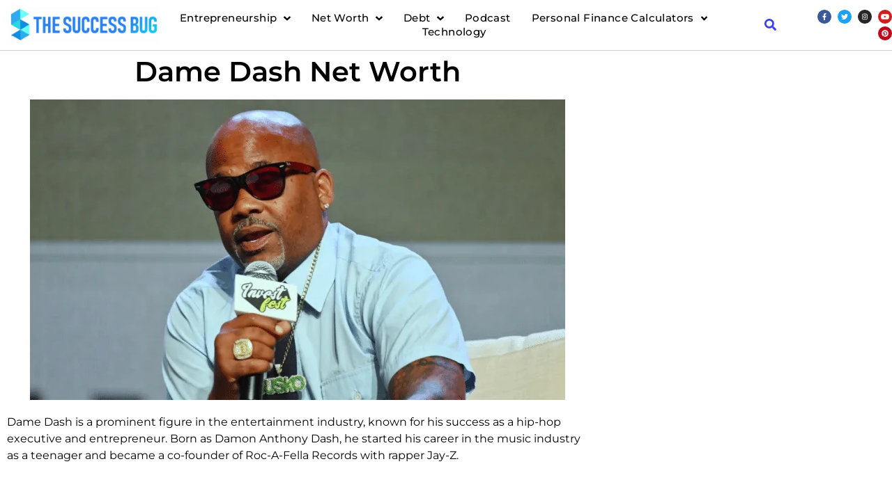

--- FILE ---
content_type: text/css
request_url: https://thesuccessbug.com/wp-content/uploads/elementor/css/post-18287.css?ver=1738142709
body_size: 29821
content:
.elementor-18287 .elementor-element.elementor-element-25df2530:not(.elementor-motion-effects-element-type-background), .elementor-18287 .elementor-element.elementor-element-25df2530 > .elementor-motion-effects-container > .elementor-motion-effects-layer{background-color:#FFFFFF;}.elementor-18287 .elementor-element.elementor-element-25df2530 > .elementor-container{max-width:1300px;}.elementor-18287 .elementor-element.elementor-element-25df2530{border-style:solid;border-width:0px 0px 1px 0px;border-color:#7A7A7A59;transition:background 0.3s, border 0.3s, border-radius 0.3s, box-shadow 0.3s;padding:0% 0% 0% 0%;}.elementor-18287 .elementor-element.elementor-element-25df2530 > .elementor-background-overlay{transition:background 0.3s, border-radius 0.3s, opacity 0.3s;}.elementor-bc-flex-widget .elementor-18287 .elementor-element.elementor-element-75a7d1bf.elementor-column .elementor-widget-wrap{align-items:center;}.elementor-18287 .elementor-element.elementor-element-75a7d1bf.elementor-column.elementor-element[data-element_type="column"] > .elementor-widget-wrap.elementor-element-populated{align-content:center;align-items:center;}.elementor-18287 .elementor-element.elementor-element-75a7d1bf > .elementor-widget-wrap > .elementor-widget:not(.elementor-widget__width-auto):not(.elementor-widget__width-initial):not(:last-child):not(.elementor-absolute){margin-bottom:0px;}.elementor-18287 .elementor-element.elementor-element-75a7d1bf > .elementor-element-populated{padding:0px 0px 0px 0px;}.elementor-18287 .elementor-element.elementor-element-1c02a683{margin-top:0px;margin-bottom:0px;padding:10px 10px 10px 10px;}.elementor-widget-image .widget-image-caption{color:var( --e-global-color-text );font-family:var( --e-global-typography-text-font-family ), Sans-serif;font-weight:var( --e-global-typography-text-font-weight );}.elementor-bc-flex-widget .elementor-18287 .elementor-element.elementor-element-324b2358.elementor-column .elementor-widget-wrap{align-items:center;}.elementor-18287 .elementor-element.elementor-element-324b2358.elementor-column.elementor-element[data-element_type="column"] > .elementor-widget-wrap.elementor-element-populated{align-content:center;align-items:center;}.elementor-widget-nav-menu .elementor-nav-menu .elementor-item{font-family:var( --e-global-typography-primary-font-family ), Sans-serif;font-weight:var( --e-global-typography-primary-font-weight );}.elementor-widget-nav-menu .elementor-nav-menu--main .elementor-item{color:var( --e-global-color-text );fill:var( --e-global-color-text );}.elementor-widget-nav-menu .elementor-nav-menu--main .elementor-item:hover,
					.elementor-widget-nav-menu .elementor-nav-menu--main .elementor-item.elementor-item-active,
					.elementor-widget-nav-menu .elementor-nav-menu--main .elementor-item.highlighted,
					.elementor-widget-nav-menu .elementor-nav-menu--main .elementor-item:focus{color:var( --e-global-color-accent );fill:var( --e-global-color-accent );}.elementor-widget-nav-menu .elementor-nav-menu--main:not(.e--pointer-framed) .elementor-item:before,
					.elementor-widget-nav-menu .elementor-nav-menu--main:not(.e--pointer-framed) .elementor-item:after{background-color:var( --e-global-color-accent );}.elementor-widget-nav-menu .e--pointer-framed .elementor-item:before,
					.elementor-widget-nav-menu .e--pointer-framed .elementor-item:after{border-color:var( --e-global-color-accent );}.elementor-widget-nav-menu{--e-nav-menu-divider-color:var( --e-global-color-text );}.elementor-widget-nav-menu .elementor-nav-menu--dropdown .elementor-item, .elementor-widget-nav-menu .elementor-nav-menu--dropdown  .elementor-sub-item{font-family:var( --e-global-typography-accent-font-family ), Sans-serif;font-weight:var( --e-global-typography-accent-font-weight );}.elementor-18287 .elementor-element.elementor-element-31504947 .elementor-menu-toggle{margin-left:auto;background-color:var( --e-global-color-accent );}.elementor-18287 .elementor-element.elementor-element-31504947 .elementor-nav-menu .elementor-item{font-family:"Montserrat", Sans-serif;font-size:15px;font-weight:500;letter-spacing:0.4px;}.elementor-18287 .elementor-element.elementor-element-31504947 .elementor-nav-menu--main .elementor-item{color:#000000;fill:#000000;padding-left:0px;padding-right:0px;padding-top:0px;padding-bottom:0px;}.elementor-18287 .elementor-element.elementor-element-31504947 .elementor-nav-menu--main .elementor-item:hover,
					.elementor-18287 .elementor-element.elementor-element-31504947 .elementor-nav-menu--main .elementor-item.elementor-item-active,
					.elementor-18287 .elementor-element.elementor-element-31504947 .elementor-nav-menu--main .elementor-item.highlighted,
					.elementor-18287 .elementor-element.elementor-element-31504947 .elementor-nav-menu--main .elementor-item:focus{color:#7A7A7A;fill:#7A7A7A;}.elementor-18287 .elementor-element.elementor-element-31504947 .elementor-nav-menu--main:not(.e--pointer-framed) .elementor-item:before,
					.elementor-18287 .elementor-element.elementor-element-31504947 .elementor-nav-menu--main:not(.e--pointer-framed) .elementor-item:after{background-color:#383FFF;}.elementor-18287 .elementor-element.elementor-element-31504947 .e--pointer-framed .elementor-item:before,
					.elementor-18287 .elementor-element.elementor-element-31504947 .e--pointer-framed .elementor-item:after{border-color:#383FFF;}.elementor-18287 .elementor-element.elementor-element-31504947 .elementor-nav-menu--main .elementor-item.elementor-item-active{color:#7A7A7A;}.elementor-18287 .elementor-element.elementor-element-31504947 .elementor-nav-menu--main:not(.e--pointer-framed) .elementor-item.elementor-item-active:before,
					.elementor-18287 .elementor-element.elementor-element-31504947 .elementor-nav-menu--main:not(.e--pointer-framed) .elementor-item.elementor-item-active:after{background-color:#000000;}.elementor-18287 .elementor-element.elementor-element-31504947 .e--pointer-framed .elementor-item.elementor-item-active:before,
					.elementor-18287 .elementor-element.elementor-element-31504947 .e--pointer-framed .elementor-item.elementor-item-active:after{border-color:#000000;}.elementor-18287 .elementor-element.elementor-element-31504947 .e--pointer-framed .elementor-item:before{border-width:2px;}.elementor-18287 .elementor-element.elementor-element-31504947 .e--pointer-framed.e--animation-draw .elementor-item:before{border-width:0 0 2px 2px;}.elementor-18287 .elementor-element.elementor-element-31504947 .e--pointer-framed.e--animation-draw .elementor-item:after{border-width:2px 2px 0 0;}.elementor-18287 .elementor-element.elementor-element-31504947 .e--pointer-framed.e--animation-corners .elementor-item:before{border-width:2px 0 0 2px;}.elementor-18287 .elementor-element.elementor-element-31504947 .e--pointer-framed.e--animation-corners .elementor-item:after{border-width:0 2px 2px 0;}.elementor-18287 .elementor-element.elementor-element-31504947 .e--pointer-underline .elementor-item:after,
					 .elementor-18287 .elementor-element.elementor-element-31504947 .e--pointer-overline .elementor-item:before,
					 .elementor-18287 .elementor-element.elementor-element-31504947 .e--pointer-double-line .elementor-item:before,
					 .elementor-18287 .elementor-element.elementor-element-31504947 .e--pointer-double-line .elementor-item:after{height:2px;}.elementor-18287 .elementor-element.elementor-element-31504947{--e-nav-menu-horizontal-menu-item-margin:calc( 30px / 2 );}.elementor-18287 .elementor-element.elementor-element-31504947 .elementor-nav-menu--main:not(.elementor-nav-menu--layout-horizontal) .elementor-nav-menu > li:not(:last-child){margin-bottom:30px;}.elementor-18287 .elementor-element.elementor-element-31504947 .elementor-nav-menu--dropdown a, .elementor-18287 .elementor-element.elementor-element-31504947 .elementor-menu-toggle{color:#7A7A7A;}.elementor-18287 .elementor-element.elementor-element-31504947 .elementor-nav-menu--dropdown{background-color:#FFFFFF;border-style:solid;border-color:#383FFF;}.elementor-18287 .elementor-element.elementor-element-31504947 .elementor-nav-menu--dropdown a:hover,
					.elementor-18287 .elementor-element.elementor-element-31504947 .elementor-nav-menu--dropdown a.elementor-item-active,
					.elementor-18287 .elementor-element.elementor-element-31504947 .elementor-nav-menu--dropdown a.highlighted,
					.elementor-18287 .elementor-element.elementor-element-31504947 .elementor-menu-toggle:hover{color:#383FFF;}.elementor-18287 .elementor-element.elementor-element-31504947 .elementor-nav-menu--dropdown a:hover,
					.elementor-18287 .elementor-element.elementor-element-31504947 .elementor-nav-menu--dropdown a.elementor-item-active,
					.elementor-18287 .elementor-element.elementor-element-31504947 .elementor-nav-menu--dropdown a.highlighted{background-color:#FFFFFF;}.elementor-18287 .elementor-element.elementor-element-31504947 .elementor-nav-menu--dropdown a.elementor-item-active{color:#383FFF;background-color:#FFFFFF;}.elementor-18287 .elementor-element.elementor-element-31504947 .elementor-nav-menu--dropdown a{padding-left:10px;padding-right:10px;padding-top:15px;padding-bottom:15px;}.elementor-18287 .elementor-element.elementor-element-31504947 .elementor-nav-menu--dropdown li:not(:last-child){border-style:solid;border-color:#383FFF;border-bottom-width:1px;}.elementor-18287 .elementor-element.elementor-element-31504947 .elementor-nav-menu--main > .elementor-nav-menu > li > .elementor-nav-menu--dropdown, .elementor-18287 .elementor-element.elementor-element-31504947 .elementor-nav-menu__container.elementor-nav-menu--dropdown{margin-top:37px !important;}.elementor-18287 .elementor-element.elementor-element-31504947 div.elementor-menu-toggle{color:var( --e-global-color-d47983d );}.elementor-18287 .elementor-element.elementor-element-31504947 div.elementor-menu-toggle svg{fill:var( --e-global-color-d47983d );}.elementor-18287 .elementor-element.elementor-element-31504947 div.elementor-menu-toggle:hover{color:var( --e-global-color-d47983d );}.elementor-18287 .elementor-element.elementor-element-31504947 div.elementor-menu-toggle:hover svg{fill:var( --e-global-color-d47983d );}.elementor-18287 .elementor-element.elementor-element-31504947 .elementor-menu-toggle:hover{background-color:var( --e-global-color-accent );}.elementor-bc-flex-widget .elementor-18287 .elementor-element.elementor-element-25880fab.elementor-column .elementor-widget-wrap{align-items:center;}.elementor-18287 .elementor-element.elementor-element-25880fab.elementor-column.elementor-element[data-element_type="column"] > .elementor-widget-wrap.elementor-element-populated{align-content:center;align-items:center;}.elementor-18287 .elementor-element.elementor-element-25880fab > .elementor-element-populated{padding:0px 0px 0px 0px;}.elementor-widget-search-form input[type="search"].elementor-search-form__input{font-family:var( --e-global-typography-text-font-family ), Sans-serif;font-weight:var( --e-global-typography-text-font-weight );}.elementor-widget-search-form .elementor-search-form__input,
					.elementor-widget-search-form .elementor-search-form__icon,
					.elementor-widget-search-form .elementor-lightbox .dialog-lightbox-close-button,
					.elementor-widget-search-form .elementor-lightbox .dialog-lightbox-close-button:hover,
					.elementor-widget-search-form.elementor-search-form--skin-full_screen input[type="search"].elementor-search-form__input{color:var( --e-global-color-text );fill:var( --e-global-color-text );}.elementor-widget-search-form .elementor-search-form__submit{font-family:var( --e-global-typography-text-font-family ), Sans-serif;font-weight:var( --e-global-typography-text-font-weight );background-color:var( --e-global-color-secondary );}.elementor-18287 .elementor-element.elementor-element-bb8fffb .elementor-search-form{text-align:center;}.elementor-18287 .elementor-element.elementor-element-bb8fffb .elementor-search-form__toggle{--e-search-form-toggle-size:17px;--e-search-form-toggle-color:var( --e-global-color-16e1321 );}.elementor-18287 .elementor-element.elementor-element-bb8fffb .elementor-search-form__input,
					.elementor-18287 .elementor-element.elementor-element-bb8fffb .elementor-search-form__icon,
					.elementor-18287 .elementor-element.elementor-element-bb8fffb .elementor-lightbox .dialog-lightbox-close-button,
					.elementor-18287 .elementor-element.elementor-element-bb8fffb .elementor-lightbox .dialog-lightbox-close-button:hover,
					.elementor-18287 .elementor-element.elementor-element-bb8fffb.elementor-search-form--skin-full_screen input[type="search"].elementor-search-form__input{color:var( --e-global-color-primary );fill:var( --e-global-color-primary );}.elementor-18287 .elementor-element.elementor-element-bb8fffb:not(.elementor-search-form--skin-full_screen) .elementor-search-form--focus .elementor-search-form__input,
					.elementor-18287 .elementor-element.elementor-element-bb8fffb .elementor-search-form--focus .elementor-search-form__icon,
					.elementor-18287 .elementor-element.elementor-element-bb8fffb .elementor-lightbox .dialog-lightbox-close-button:hover,
					.elementor-18287 .elementor-element.elementor-element-bb8fffb.elementor-search-form--skin-full_screen input[type="search"].elementor-search-form__input:focus{color:var( --e-global-color-primary );fill:var( --e-global-color-primary );}.elementor-18287 .elementor-element.elementor-element-bb8fffb:not(.elementor-search-form--skin-full_screen) .elementor-search-form__container{border-radius:3px;}.elementor-18287 .elementor-element.elementor-element-bb8fffb.elementor-search-form--skin-full_screen input[type="search"].elementor-search-form__input{border-radius:3px;}.elementor-bc-flex-widget .elementor-18287 .elementor-element.elementor-element-faf0267.elementor-column .elementor-widget-wrap{align-items:center;}.elementor-18287 .elementor-element.elementor-element-faf0267.elementor-column.elementor-element[data-element_type="column"] > .elementor-widget-wrap.elementor-element-populated{align-content:center;align-items:center;}.elementor-18287 .elementor-element.elementor-element-faf0267 > .elementor-element-populated{padding:0px 0px 0px 0px;}.elementor-18287 .elementor-element.elementor-element-94656d7{--grid-template-columns:repeat(0, auto);width:100%;max-width:100%;align-self:center;--icon-size:10px;--grid-column-gap:5px;--grid-row-gap:0px;}.elementor-18287 .elementor-element.elementor-element-94656d7 .elementor-widget-container{text-align:right;}.elementor-18287 .elementor-element.elementor-element-baaf377:not(.elementor-motion-effects-element-type-background), .elementor-18287 .elementor-element.elementor-element-baaf377 > .elementor-motion-effects-container > .elementor-motion-effects-layer{background-color:#FFFFFF;}.elementor-18287 .elementor-element.elementor-element-baaf377 > .elementor-container{max-width:1200px;}.elementor-18287 .elementor-element.elementor-element-baaf377{border-style:solid;border-width:0px 0px 1px 0px;border-color:#7A7A7A59;transition:background 0.3s, border 0.3s, border-radius 0.3s, box-shadow 0.3s;padding:0% 0% 0% 0%;}.elementor-18287 .elementor-element.elementor-element-baaf377 > .elementor-background-overlay{transition:background 0.3s, border-radius 0.3s, opacity 0.3s;}.elementor-bc-flex-widget .elementor-18287 .elementor-element.elementor-element-39d8e85.elementor-column .elementor-widget-wrap{align-items:center;}.elementor-18287 .elementor-element.elementor-element-39d8e85.elementor-column.elementor-element[data-element_type="column"] > .elementor-widget-wrap.elementor-element-populated{align-content:center;align-items:center;}.elementor-18287 .elementor-element.elementor-element-39d8e85 > .elementor-widget-wrap > .elementor-widget:not(.elementor-widget__width-auto):not(.elementor-widget__width-initial):not(:last-child):not(.elementor-absolute){margin-bottom:0px;}.elementor-18287 .elementor-element.elementor-element-39d8e85 > .elementor-element-populated{padding:0px 0px 0px 0px;}.elementor-18287 .elementor-element.elementor-element-6cb405d{margin-top:0px;margin-bottom:0px;padding:10px 10px 10px 10px;}.elementor-bc-flex-widget .elementor-18287 .elementor-element.elementor-element-50cf32a.elementor-column .elementor-widget-wrap{align-items:center;}.elementor-18287 .elementor-element.elementor-element-50cf32a.elementor-column.elementor-element[data-element_type="column"] > .elementor-widget-wrap.elementor-element-populated{align-content:center;align-items:center;}.elementor-18287 .elementor-element.elementor-element-2f6f2e3 .elementor-search-form{text-align:center;}.elementor-18287 .elementor-element.elementor-element-2f6f2e3 .elementor-search-form__toggle{--e-search-form-toggle-size:17px;--e-search-form-toggle-color:var( --e-global-color-accent );--e-search-form-toggle-background-color:#19ACFC26;}.elementor-18287 .elementor-element.elementor-element-2f6f2e3 .elementor-search-form__input,
					.elementor-18287 .elementor-element.elementor-element-2f6f2e3 .elementor-search-form__icon,
					.elementor-18287 .elementor-element.elementor-element-2f6f2e3 .elementor-lightbox .dialog-lightbox-close-button,
					.elementor-18287 .elementor-element.elementor-element-2f6f2e3 .elementor-lightbox .dialog-lightbox-close-button:hover,
					.elementor-18287 .elementor-element.elementor-element-2f6f2e3.elementor-search-form--skin-full_screen input[type="search"].elementor-search-form__input{color:var( --e-global-color-d47983d );fill:var( --e-global-color-d47983d );}.elementor-18287 .elementor-element.elementor-element-2f6f2e3:not(.elementor-search-form--skin-full_screen) .elementor-search-form--focus .elementor-search-form__input,
					.elementor-18287 .elementor-element.elementor-element-2f6f2e3 .elementor-search-form--focus .elementor-search-form__icon,
					.elementor-18287 .elementor-element.elementor-element-2f6f2e3 .elementor-lightbox .dialog-lightbox-close-button:hover,
					.elementor-18287 .elementor-element.elementor-element-2f6f2e3.elementor-search-form--skin-full_screen input[type="search"].elementor-search-form__input:focus{color:var( --e-global-color-primary );fill:var( --e-global-color-primary );}.elementor-18287 .elementor-element.elementor-element-2f6f2e3:not(.elementor-search-form--skin-full_screen) .elementor-search-form__container{border-radius:3px;}.elementor-18287 .elementor-element.elementor-element-2f6f2e3.elementor-search-form--skin-full_screen input[type="search"].elementor-search-form__input{border-radius:3px;}.elementor-bc-flex-widget .elementor-18287 .elementor-element.elementor-element-d87b17a.elementor-column .elementor-widget-wrap{align-items:center;}.elementor-18287 .elementor-element.elementor-element-d87b17a.elementor-column.elementor-element[data-element_type="column"] > .elementor-widget-wrap.elementor-element-populated{align-content:center;align-items:center;}.elementor-18287 .elementor-element.elementor-element-954789b .elementor-menu-toggle{margin:0 auto;background-color:var( --e-global-color-accent );}.elementor-18287 .elementor-element.elementor-element-954789b .elementor-nav-menu .elementor-item{font-family:"Montserrat", Sans-serif;font-size:15px;font-weight:500;letter-spacing:0.4px;}.elementor-18287 .elementor-element.elementor-element-954789b .elementor-nav-menu--main .elementor-item{color:#000000;fill:#000000;padding-left:0px;padding-right:0px;padding-top:0px;padding-bottom:0px;}.elementor-18287 .elementor-element.elementor-element-954789b .elementor-nav-menu--main .elementor-item:hover,
					.elementor-18287 .elementor-element.elementor-element-954789b .elementor-nav-menu--main .elementor-item.elementor-item-active,
					.elementor-18287 .elementor-element.elementor-element-954789b .elementor-nav-menu--main .elementor-item.highlighted,
					.elementor-18287 .elementor-element.elementor-element-954789b .elementor-nav-menu--main .elementor-item:focus{color:#7A7A7A;fill:#7A7A7A;}.elementor-18287 .elementor-element.elementor-element-954789b .elementor-nav-menu--main:not(.e--pointer-framed) .elementor-item:before,
					.elementor-18287 .elementor-element.elementor-element-954789b .elementor-nav-menu--main:not(.e--pointer-framed) .elementor-item:after{background-color:#383FFF;}.elementor-18287 .elementor-element.elementor-element-954789b .e--pointer-framed .elementor-item:before,
					.elementor-18287 .elementor-element.elementor-element-954789b .e--pointer-framed .elementor-item:after{border-color:#383FFF;}.elementor-18287 .elementor-element.elementor-element-954789b .elementor-nav-menu--main .elementor-item.elementor-item-active{color:#7A7A7A;}.elementor-18287 .elementor-element.elementor-element-954789b .elementor-nav-menu--main:not(.e--pointer-framed) .elementor-item.elementor-item-active:before,
					.elementor-18287 .elementor-element.elementor-element-954789b .elementor-nav-menu--main:not(.e--pointer-framed) .elementor-item.elementor-item-active:after{background-color:#000000;}.elementor-18287 .elementor-element.elementor-element-954789b .e--pointer-framed .elementor-item.elementor-item-active:before,
					.elementor-18287 .elementor-element.elementor-element-954789b .e--pointer-framed .elementor-item.elementor-item-active:after{border-color:#000000;}.elementor-18287 .elementor-element.elementor-element-954789b .e--pointer-framed .elementor-item:before{border-width:2px;}.elementor-18287 .elementor-element.elementor-element-954789b .e--pointer-framed.e--animation-draw .elementor-item:before{border-width:0 0 2px 2px;}.elementor-18287 .elementor-element.elementor-element-954789b .e--pointer-framed.e--animation-draw .elementor-item:after{border-width:2px 2px 0 0;}.elementor-18287 .elementor-element.elementor-element-954789b .e--pointer-framed.e--animation-corners .elementor-item:before{border-width:2px 0 0 2px;}.elementor-18287 .elementor-element.elementor-element-954789b .e--pointer-framed.e--animation-corners .elementor-item:after{border-width:0 2px 2px 0;}.elementor-18287 .elementor-element.elementor-element-954789b .e--pointer-underline .elementor-item:after,
					 .elementor-18287 .elementor-element.elementor-element-954789b .e--pointer-overline .elementor-item:before,
					 .elementor-18287 .elementor-element.elementor-element-954789b .e--pointer-double-line .elementor-item:before,
					 .elementor-18287 .elementor-element.elementor-element-954789b .e--pointer-double-line .elementor-item:after{height:2px;}.elementor-18287 .elementor-element.elementor-element-954789b{--e-nav-menu-horizontal-menu-item-margin:calc( 30px / 2 );}.elementor-18287 .elementor-element.elementor-element-954789b .elementor-nav-menu--main:not(.elementor-nav-menu--layout-horizontal) .elementor-nav-menu > li:not(:last-child){margin-bottom:30px;}.elementor-18287 .elementor-element.elementor-element-954789b .elementor-nav-menu--dropdown a, .elementor-18287 .elementor-element.elementor-element-954789b .elementor-menu-toggle{color:#7A7A7A;}.elementor-18287 .elementor-element.elementor-element-954789b .elementor-nav-menu--dropdown{background-color:#FFFFFF;border-style:solid;border-color:#383FFF;}.elementor-18287 .elementor-element.elementor-element-954789b .elementor-nav-menu--dropdown a:hover,
					.elementor-18287 .elementor-element.elementor-element-954789b .elementor-nav-menu--dropdown a.elementor-item-active,
					.elementor-18287 .elementor-element.elementor-element-954789b .elementor-nav-menu--dropdown a.highlighted,
					.elementor-18287 .elementor-element.elementor-element-954789b .elementor-menu-toggle:hover{color:#383FFF;}.elementor-18287 .elementor-element.elementor-element-954789b .elementor-nav-menu--dropdown a:hover,
					.elementor-18287 .elementor-element.elementor-element-954789b .elementor-nav-menu--dropdown a.elementor-item-active,
					.elementor-18287 .elementor-element.elementor-element-954789b .elementor-nav-menu--dropdown a.highlighted{background-color:#FFFFFF;}.elementor-18287 .elementor-element.elementor-element-954789b .elementor-nav-menu--dropdown a.elementor-item-active{color:#383FFF;background-color:#FFFFFF;}.elementor-18287 .elementor-element.elementor-element-954789b .elementor-nav-menu--dropdown a{padding-left:10px;padding-right:10px;padding-top:15px;padding-bottom:15px;}.elementor-18287 .elementor-element.elementor-element-954789b .elementor-nav-menu--dropdown li:not(:last-child){border-style:solid;border-color:#383FFF;border-bottom-width:1px;}.elementor-18287 .elementor-element.elementor-element-954789b .elementor-nav-menu--main > .elementor-nav-menu > li > .elementor-nav-menu--dropdown, .elementor-18287 .elementor-element.elementor-element-954789b .elementor-nav-menu__container.elementor-nav-menu--dropdown{margin-top:37px !important;}.elementor-18287 .elementor-element.elementor-element-954789b div.elementor-menu-toggle{color:var( --e-global-color-d47983d );}.elementor-18287 .elementor-element.elementor-element-954789b div.elementor-menu-toggle svg{fill:var( --e-global-color-d47983d );}.elementor-18287 .elementor-element.elementor-element-954789b div.elementor-menu-toggle:hover{color:var( --e-global-color-d47983d );}.elementor-18287 .elementor-element.elementor-element-954789b div.elementor-menu-toggle:hover svg{fill:var( --e-global-color-d47983d );}.elementor-18287 .elementor-element.elementor-element-954789b .elementor-menu-toggle:hover{background-color:var( --e-global-color-accent );}.elementor-bc-flex-widget .elementor-18287 .elementor-element.elementor-element-041827b.elementor-column .elementor-widget-wrap{align-items:center;}.elementor-18287 .elementor-element.elementor-element-041827b.elementor-column.elementor-element[data-element_type="column"] > .elementor-widget-wrap.elementor-element-populated{align-content:center;align-items:center;}.elementor-18287 .elementor-element.elementor-element-041827b > .elementor-element-populated{padding:0px 0px 0px 0px;}.elementor-18287 .elementor-element.elementor-element-1fb8ed2{--grid-template-columns:repeat(0, auto);--icon-size:12px;--grid-column-gap:5px;--grid-row-gap:0px;}.elementor-18287 .elementor-element.elementor-element-1fb8ed2 .elementor-widget-container{text-align:right;}@media(max-width:1024px){.elementor-18287 .elementor-element.elementor-element-31504947 .elementor-nav-menu--dropdown{border-width:0px 0px 1px 0px;}.elementor-18287 .elementor-element.elementor-element-31504947 .elementor-nav-menu--dropdown a{padding-top:20px;padding-bottom:20px;}.elementor-18287 .elementor-element.elementor-element-31504947 .elementor-nav-menu--main > .elementor-nav-menu > li > .elementor-nav-menu--dropdown, .elementor-18287 .elementor-element.elementor-element-31504947 .elementor-nav-menu__container.elementor-nav-menu--dropdown{margin-top:37px !important;}.elementor-18287 .elementor-element.elementor-element-954789b .elementor-nav-menu--dropdown{border-width:0px 0px 1px 0px;}.elementor-18287 .elementor-element.elementor-element-954789b .elementor-nav-menu--dropdown a{padding-top:20px;padding-bottom:20px;}.elementor-18287 .elementor-element.elementor-element-954789b .elementor-nav-menu--main > .elementor-nav-menu > li > .elementor-nav-menu--dropdown, .elementor-18287 .elementor-element.elementor-element-954789b .elementor-nav-menu__container.elementor-nav-menu--dropdown{margin-top:37px !important;}}@media(min-width:768px){.elementor-18287 .elementor-element.elementor-element-75a7d1bf{width:20%;}.elementor-18287 .elementor-element.elementor-element-324b2358{width:60.692%;}.elementor-18287 .elementor-element.elementor-element-25880fab{width:9.308%;}.elementor-18287 .elementor-element.elementor-element-faf0267{width:10%;}}@media(max-width:1024px) and (min-width:768px){.elementor-18287 .elementor-element.elementor-element-75a7d1bf{width:50%;}.elementor-18287 .elementor-element.elementor-element-324b2358{width:50%;}.elementor-18287 .elementor-element.elementor-element-25880fab{width:26%;}.elementor-18287 .elementor-element.elementor-element-faf0267{width:26%;}.elementor-18287 .elementor-element.elementor-element-39d8e85{width:50%;}.elementor-18287 .elementor-element.elementor-element-50cf32a{width:50%;}.elementor-18287 .elementor-element.elementor-element-d87b17a{width:50%;}.elementor-18287 .elementor-element.elementor-element-041827b{width:26%;}}@media(max-width:767px){.elementor-18287 .elementor-element.elementor-element-75a7d1bf{width:60%;}.elementor-18287 .elementor-element.elementor-element-324b2358{width:40%;}.elementor-18287 .elementor-element.elementor-element-324b2358 > .elementor-element-populated{padding:0px 0px 0px 0px;}.elementor-18287 .elementor-element.elementor-element-31504947 .elementor-nav-menu--main > .elementor-nav-menu > li > .elementor-nav-menu--dropdown, .elementor-18287 .elementor-element.elementor-element-31504947 .elementor-nav-menu__container.elementor-nav-menu--dropdown{margin-top:16px !important;}.elementor-18287 .elementor-element.elementor-element-25880fab{width:36%;}.elementor-18287 .elementor-element.elementor-element-faf0267{width:36%;}.elementor-18287 .elementor-element.elementor-element-39d8e85{width:30%;}.elementor-18287 .elementor-element.elementor-element-bb5b0cd{text-align:center;}.elementor-18287 .elementor-element.elementor-element-50cf32a{width:40%;}.elementor-18287 .elementor-element.elementor-element-50cf32a > .elementor-element-populated{padding:0px 0px 0px 0px;}.elementor-18287 .elementor-element.elementor-element-d87b17a{width:30%;}.elementor-18287 .elementor-element.elementor-element-d87b17a > .elementor-element-populated{padding:0px 0px 0px 0px;}.elementor-18287 .elementor-element.elementor-element-954789b .elementor-nav-menu--main > .elementor-nav-menu > li > .elementor-nav-menu--dropdown, .elementor-18287 .elementor-element.elementor-element-954789b .elementor-nav-menu__container.elementor-nav-menu--dropdown{margin-top:16px !important;}.elementor-18287 .elementor-element.elementor-element-041827b{width:36%;}}

--- FILE ---
content_type: text/css
request_url: https://thesuccessbug.com/wp-content/uploads/elementor/css/post-18523.css?ver=1738142709
body_size: 12494
content:
.elementor-18523 .elementor-element.elementor-element-961dd2a:not(.elementor-motion-effects-element-type-background), .elementor-18523 .elementor-element.elementor-element-961dd2a > .elementor-motion-effects-container > .elementor-motion-effects-layer{background-image:url("https://thesuccessbug.com/wp-content/uploads/2022/12/Blur-Gradient-1.png");}.elementor-18523 .elementor-element.elementor-element-961dd2a > .elementor-container{max-width:1200px;}.elementor-18523 .elementor-element.elementor-element-961dd2a{transition:background 0.3s, border 0.3s, border-radius 0.3s, box-shadow 0.3s;padding:30px 0px 0px 0px;}.elementor-18523 .elementor-element.elementor-element-961dd2a > .elementor-background-overlay{transition:background 0.3s, border-radius 0.3s, opacity 0.3s;}.elementor-18523 .elementor-element.elementor-element-492720f > .elementor-element-populated{padding:10px 10px 10px 10px;}.elementor-widget-heading .elementor-heading-title{font-family:var( --e-global-typography-primary-font-family ), Sans-serif;font-weight:var( --e-global-typography-primary-font-weight );color:var( --e-global-color-primary );}.elementor-18523 .elementor-element.elementor-element-b733680{text-align:center;}.elementor-18523 .elementor-element.elementor-element-b733680 .elementor-heading-title{font-family:"Montserrat", Sans-serif;font-size:20px;font-weight:600;}.elementor-widget-text-editor{color:var( --e-global-color-text );font-family:var( --e-global-typography-text-font-family ), Sans-serif;font-weight:var( --e-global-typography-text-font-weight );}.elementor-widget-text-editor.elementor-drop-cap-view-stacked .elementor-drop-cap{background-color:var( --e-global-color-primary );}.elementor-widget-text-editor.elementor-drop-cap-view-framed .elementor-drop-cap, .elementor-widget-text-editor.elementor-drop-cap-view-default .elementor-drop-cap{color:var( --e-global-color-primary );border-color:var( --e-global-color-primary );}.elementor-18523 .elementor-element.elementor-element-c888302{text-align:center;color:var( --e-global-color-primary );font-family:"Montserrat", Sans-serif;font-weight:400;}.elementor-18523 .elementor-element.elementor-element-ca3bff2 > .elementor-element-populated{padding:20px 20px 20px 20px;}.elementor-18523 .elementor-element.elementor-element-2b6a494{text-align:left;}.elementor-18523 .elementor-element.elementor-element-2b6a494 .elementor-heading-title{font-family:"Montserrat", Sans-serif;font-size:20px;font-weight:600;}.elementor-widget-icon-list .elementor-icon-list-item:not(:last-child):after{border-color:var( --e-global-color-text );}.elementor-widget-icon-list .elementor-icon-list-icon i{color:var( --e-global-color-primary );}.elementor-widget-icon-list .elementor-icon-list-icon svg{fill:var( --e-global-color-primary );}.elementor-widget-icon-list .elementor-icon-list-item > .elementor-icon-list-text, .elementor-widget-icon-list .elementor-icon-list-item > a{font-family:var( --e-global-typography-text-font-family ), Sans-serif;font-weight:var( --e-global-typography-text-font-weight );}.elementor-widget-icon-list .elementor-icon-list-text{color:var( --e-global-color-secondary );}.elementor-18523 .elementor-element.elementor-element-564abbf .elementor-icon-list-items:not(.elementor-inline-items) .elementor-icon-list-item:not(:last-child){padding-bottom:calc(9px/2);}.elementor-18523 .elementor-element.elementor-element-564abbf .elementor-icon-list-items:not(.elementor-inline-items) .elementor-icon-list-item:not(:first-child){margin-top:calc(9px/2);}.elementor-18523 .elementor-element.elementor-element-564abbf .elementor-icon-list-items.elementor-inline-items .elementor-icon-list-item{margin-right:calc(9px/2);margin-left:calc(9px/2);}.elementor-18523 .elementor-element.elementor-element-564abbf .elementor-icon-list-items.elementor-inline-items{margin-right:calc(-9px/2);margin-left:calc(-9px/2);}body.rtl .elementor-18523 .elementor-element.elementor-element-564abbf .elementor-icon-list-items.elementor-inline-items .elementor-icon-list-item:after{left:calc(-9px/2);}body:not(.rtl) .elementor-18523 .elementor-element.elementor-element-564abbf .elementor-icon-list-items.elementor-inline-items .elementor-icon-list-item:after{right:calc(-9px/2);}.elementor-18523 .elementor-element.elementor-element-564abbf .elementor-icon-list-icon i{transition:color 0.3s;}.elementor-18523 .elementor-element.elementor-element-564abbf .elementor-icon-list-icon svg{transition:fill 0.3s;}.elementor-18523 .elementor-element.elementor-element-564abbf{--e-icon-list-icon-size:14px;--icon-vertical-offset:0px;}.elementor-18523 .elementor-element.elementor-element-564abbf .elementor-icon-list-item > .elementor-icon-list-text, .elementor-18523 .elementor-element.elementor-element-564abbf .elementor-icon-list-item > a{font-family:"Montserrat", Sans-serif;font-size:14px;font-weight:400;}.elementor-18523 .elementor-element.elementor-element-564abbf .elementor-icon-list-text{color:var( --e-global-color-primary );transition:color 0.3s;}.elementor-18523 .elementor-element.elementor-element-5ed275c > .elementor-element-populated{padding:20px 20px 20px 20px;}.elementor-18523 .elementor-element.elementor-element-b178793{text-align:left;}.elementor-18523 .elementor-element.elementor-element-b178793 .elementor-heading-title{font-family:"Montserrat", Sans-serif;font-size:20px;font-weight:600;}.elementor-18523 .elementor-element.elementor-element-5777ab7 .elementor-icon-list-items:not(.elementor-inline-items) .elementor-icon-list-item:not(:last-child){padding-bottom:calc(9px/2);}.elementor-18523 .elementor-element.elementor-element-5777ab7 .elementor-icon-list-items:not(.elementor-inline-items) .elementor-icon-list-item:not(:first-child){margin-top:calc(9px/2);}.elementor-18523 .elementor-element.elementor-element-5777ab7 .elementor-icon-list-items.elementor-inline-items .elementor-icon-list-item{margin-right:calc(9px/2);margin-left:calc(9px/2);}.elementor-18523 .elementor-element.elementor-element-5777ab7 .elementor-icon-list-items.elementor-inline-items{margin-right:calc(-9px/2);margin-left:calc(-9px/2);}body.rtl .elementor-18523 .elementor-element.elementor-element-5777ab7 .elementor-icon-list-items.elementor-inline-items .elementor-icon-list-item:after{left:calc(-9px/2);}body:not(.rtl) .elementor-18523 .elementor-element.elementor-element-5777ab7 .elementor-icon-list-items.elementor-inline-items .elementor-icon-list-item:after{right:calc(-9px/2);}.elementor-18523 .elementor-element.elementor-element-5777ab7 .elementor-icon-list-icon i{transition:color 0.3s;}.elementor-18523 .elementor-element.elementor-element-5777ab7 .elementor-icon-list-icon svg{transition:fill 0.3s;}.elementor-18523 .elementor-element.elementor-element-5777ab7{--e-icon-list-icon-size:14px;--icon-vertical-offset:0px;}.elementor-18523 .elementor-element.elementor-element-5777ab7 .elementor-icon-list-item > .elementor-icon-list-text, .elementor-18523 .elementor-element.elementor-element-5777ab7 .elementor-icon-list-item > a{font-family:"Montserrat", Sans-serif;font-size:15px;font-weight:400;}.elementor-18523 .elementor-element.elementor-element-5777ab7 .elementor-icon-list-text{color:var( --e-global-color-primary );transition:color 0.3s;}.elementor-18523 .elementor-element.elementor-element-f91b094 > .elementor-element-populated{padding:20px 20px 20px 20px;}.elementor-18523 .elementor-element.elementor-element-113b834{text-align:left;}.elementor-18523 .elementor-element.elementor-element-113b834 .elementor-heading-title{font-family:"Montserrat", Sans-serif;font-size:20px;font-weight:600;}.elementor-18523 .elementor-element.elementor-element-c9e18e4 .elementor-icon-list-items:not(.elementor-inline-items) .elementor-icon-list-item:not(:last-child){padding-bottom:calc(9px/2);}.elementor-18523 .elementor-element.elementor-element-c9e18e4 .elementor-icon-list-items:not(.elementor-inline-items) .elementor-icon-list-item:not(:first-child){margin-top:calc(9px/2);}.elementor-18523 .elementor-element.elementor-element-c9e18e4 .elementor-icon-list-items.elementor-inline-items .elementor-icon-list-item{margin-right:calc(9px/2);margin-left:calc(9px/2);}.elementor-18523 .elementor-element.elementor-element-c9e18e4 .elementor-icon-list-items.elementor-inline-items{margin-right:calc(-9px/2);margin-left:calc(-9px/2);}body.rtl .elementor-18523 .elementor-element.elementor-element-c9e18e4 .elementor-icon-list-items.elementor-inline-items .elementor-icon-list-item:after{left:calc(-9px/2);}body:not(.rtl) .elementor-18523 .elementor-element.elementor-element-c9e18e4 .elementor-icon-list-items.elementor-inline-items .elementor-icon-list-item:after{right:calc(-9px/2);}.elementor-18523 .elementor-element.elementor-element-c9e18e4 .elementor-icon-list-icon i{transition:color 0.3s;}.elementor-18523 .elementor-element.elementor-element-c9e18e4 .elementor-icon-list-icon svg{transition:fill 0.3s;}.elementor-18523 .elementor-element.elementor-element-c9e18e4{--e-icon-list-icon-size:14px;--icon-vertical-offset:0px;}.elementor-18523 .elementor-element.elementor-element-c9e18e4 .elementor-icon-list-item > .elementor-icon-list-text, .elementor-18523 .elementor-element.elementor-element-c9e18e4 .elementor-icon-list-item > a{font-family:"Montserrat", Sans-serif;font-size:15px;font-weight:400;}.elementor-18523 .elementor-element.elementor-element-c9e18e4 .elementor-icon-list-text{color:var( --e-global-color-primary );transition:color 0.3s;}.elementor-18523 .elementor-element.elementor-element-26e99af{--grid-template-columns:repeat(0, auto);--icon-size:15px;--grid-column-gap:5px;--grid-row-gap:0px;}.elementor-18523 .elementor-element.elementor-element-26e99af .elementor-widget-container{text-align:left;}.elementor-widget-divider{--divider-color:var( --e-global-color-secondary );}.elementor-widget-divider .elementor-divider__text{color:var( --e-global-color-secondary );font-family:var( --e-global-typography-secondary-font-family ), Sans-serif;font-weight:var( --e-global-typography-secondary-font-weight );}.elementor-widget-divider.elementor-view-stacked .elementor-icon{background-color:var( --e-global-color-secondary );}.elementor-widget-divider.elementor-view-framed .elementor-icon, .elementor-widget-divider.elementor-view-default .elementor-icon{color:var( --e-global-color-secondary );border-color:var( --e-global-color-secondary );}.elementor-widget-divider.elementor-view-framed .elementor-icon, .elementor-widget-divider.elementor-view-default .elementor-icon svg{fill:var( --e-global-color-secondary );}.elementor-18523 .elementor-element.elementor-element-2ff0f21{--divider-border-style:solid;--divider-color:#000;--divider-border-width:1px;}.elementor-18523 .elementor-element.elementor-element-2ff0f21 > .elementor-widget-container{padding:15px 0px 0px 0px;}.elementor-18523 .elementor-element.elementor-element-2ff0f21 .elementor-divider-separator{width:100%;}.elementor-18523 .elementor-element.elementor-element-2ff0f21 .elementor-divider{padding-block-start:15px;padding-block-end:15px;}.elementor-18523 .elementor-element.elementor-element-2ff0f21 .elementor-divider__text{color:var( --e-global-color-primary );font-family:"Montserrat", Sans-serif;font-weight:500;}@media(max-width:767px){.elementor-18523 .elementor-element.elementor-element-b733680{text-align:left;}.elementor-18523 .elementor-element.elementor-element-c888302{font-size:14px;}.elementor-18523 .elementor-element.elementor-element-564abbf .elementor-icon-list-item > .elementor-icon-list-text, .elementor-18523 .elementor-element.elementor-element-564abbf .elementor-icon-list-item > a{font-size:14px;}.elementor-18523 .elementor-element.elementor-element-5777ab7 .elementor-icon-list-item > .elementor-icon-list-text, .elementor-18523 .elementor-element.elementor-element-5777ab7 .elementor-icon-list-item > a{font-size:14px;}.elementor-18523 .elementor-element.elementor-element-c9e18e4 .elementor-icon-list-item > .elementor-icon-list-text, .elementor-18523 .elementor-element.elementor-element-c9e18e4 .elementor-icon-list-item > a{font-size:14px;}.elementor-18523 .elementor-element.elementor-element-2ff0f21 .elementor-divider{text-align:center;}.elementor-18523 .elementor-element.elementor-element-2ff0f21 .elementor-divider-separator{margin:0 auto;margin-center:0;}.elementor-18523 .elementor-element.elementor-element-2ff0f21 .elementor-divider__text{font-size:15px;}}/* Start custom CSS for social-icons, class: .elementor-element-26e99af */.elementor-icon {
    display: inline-block;
    line-height: 1;
    transition: all .3s;
    color: #ffffff;
    font-size: 50px;
    text-align: center;
}/* End custom CSS */

--- FILE ---
content_type: text/plain; charset=utf-8
request_url: https://ads.adthrive.com/http-api/cv2
body_size: 4214
content:
{"om":["0g8i9uvz","0iyi1awv","0p298ycs8g7","0pycs8g7","0sm4lr19","0u2988cmwjg","0v9iqcb6","1","1011_302_56233497","1011_302_56528060","1011_74_18364134","1028_8728253","1028_8739738","1028_8739779","1028_8744530","10310289136970_593674671","10339426-5836008-0","10ua7afe","11142692","11509227","1185:1610326628","11896988","119_6208011","12010080","12010084","12010088","12171239","124843_10","124848_8","124853_8","13mvd7kb","1610326628","17_24632121","17_24683315","17_24794113","17_24794123","1891/84805","1891/84813","197316870","1h7yhpl7","1zuc5d3f","202430_200_EAAYACogfp82etiOdza92P7KkqCzDPazG1s0NmTQfyLljZ.q7ScyBDr2wK8_","2132:42375970","2132:45327631","2132:45716265","2132:46115315","2179:589289985696794383","2249:650628496","2249:650662457","2249:680353911","2249:691914577","2307:0gcfw1mn","2307:0pycs8g7","2307:0sm4lr19","2307:0u8cmwjg","2307:18bo9als","2307:1h7yhpl7","2307:1ktgrre1","2307:4etfwvf1","2307:4fk9nxse","2307:64np4jkk","2307:6mrds7pc","2307:7uqs49qv","2307:8orkh93v","2307:9ckgjh5j","2307:9jse9oga","2307:9krcxphu","2307:a2uqytjp","2307:a566o9hb","2307:a90208mb","2307:b5idbd4d","2307:bsgbu9lt","2307:bu0fzuks","2307:cgdc2q0j","2307:ckznjym0","2307:dsugp5th","2307:dt8ncuzh","2307:e2276gvx","2307:ehojwnap","2307:eo7d5ncl","2307:f3tdw9f3","2307:fruor2jx","2307:g749lgab","2307:hbjq6ebe","2307:hfqgqvcv","2307:hy959rg7","2307:i1stv4us","2307:lc7sys8n","2307:mc163wv6","2307:mg18xwgu","2307:oo8yaihc","2307:pi9dvb89","2307:plth4l1a","2307:quk7w53j","2307:r0u09phz","2307:rn9p8zym","2307:rnvjtx7r","2307:s400875z","2307:szmt953j","2307:thi4ww4t","2307:u4atmpu4","2307:uf5rmxyz","2307:wxfnrapl","2307:xc88kxs9","2307:xmnfj1ff","2307:z2zvrgyz","2307:z9ku9v6m","23618421","23786257","23t9uf9c","2409_25495_176_CR52092921","246110541","248485108","248492542","25_8b5u826e","25_utberk8n","25_yi6qlg3p","2662_200562_8182931","2676:85393219","2676:86082706","2676:86739499","2676:86739704","28925636","28933536","2974:8125839","2974:8125846","2jjp1phz","2pu0gomp","308_125203_20","308_125204_13","32447008","32661333","32661359","33419345","33419362","33603859","33604871","33605403","33605623","3490:CR52223710","35e0p0kr","3646_185414_T26335189","3646_185414_T26469746","3646_185414_T26469802","3658_104709_s400875z","3658_138741_kwn02x7s","3658_15078_cuudl2xr","3658_15078_u5zlepic","3658_15106_u4atmpu4","3658_15233_xmnfj1ff","3658_15843_70jx2f16","3658_175625_bsgbu9lt","3658_203382_f3tdw9f3","3658_203382_z2zvrgyz","3658_204350_fleb9ndb","3658_215376_7cidgnzy","3658_215376_T26224673","3658_87799_cgdc2q0j","3658_87799_z7yfg1ag","381513943572","38495746","39303318","3a7sb5xc","3o9hdib5","3swzj6q3","3v2n6fcp","40209404","409_216386","409_216396","409_220336","409_225990","409_225992","409_225993","409_226314","409_226322","409_226327","409_226342","409_226346","409_227223","409_228382","409_228385","42231859","43919985","439246469228","44023623","44144879","44629254","458901553568","47192068","47869802","481703827","485027845327","48630119","49557236","4etfwvf1","51372397","51372410","51372434","514819301","52864446","53v6aquw","542854698","54779847","54779856","54779873","5510:3a7sb5xc","5510:9efxb1yn","5510:cymho2zs","5510:pefxr7k2","5510:quk7w53j","5510:u4atmpu4","55763524","557_409_220334","557_409_220343","557_409_220344","557_409_220364","557_409_223589","557_409_225988","557_409_225992","557_409_228059","557_409_228089","557_409_228105","558_93_h4d8w3i0","558_93_hy959rg7","558_93_u4atmpu4","55961723","564549740","56635908","56919496","59699719","59817831","5989_91771_705980550","5hizlrgo","609577512","618576351","618876699","61900466","619089559","61932933","61932957","62187798","6226527055","627309159","62799585","628015148","628086965","628153053","628153173","628222860","628223277","628360579","628360582","628444259","628444349","628444433","628444439","628456310","628456379","628456382","628456391","628622163","628622172","628622175","628622178","628622241","628622244","628622247","628622250","628683371","628687043","628687157","628687460","628687463","628803013","628841673","629007394","629009180","629167998","629168001","629168010","629168565","629171196","629171202","630928655","63097353","6329018","6365_61796_742174851279","6547_67916_AhuS0i93P6l0sg27HQ73","6547_67916_KolJ97sPxWBHMV9pXV1T","6547_67916_VeGSoWuvfotL0xL0432G","6547_67916_bi95cVMnUfeSF0eA22S0","6547_67916_bs8I0HwtcMjbJwy5nc0B","6547_67916_eJvIJrZupuEOOtY8zSdU","6547_67916_qddSp3tWqACmoIbH5E04","6547_67916_r0534WOb32lwCFL5Pfbj","6547_67916_rKTAw0E9UEPZrD09SuPX","6547_67916_talKEcKRRJKBdew88QVJ","659216891404","680_99480_700109379","680_99480_700109389","680_99480_700109391","680_99480_700109393","680_99480_700109399","683738007","683738706","684493019","694912939","697876985","697876999","697877001","699460397","6lmy2lg0","6mrds7pc","6neo1qsd","6zt4aowl","700109383","700109389","700109393","700109399","700443481","702769751","704889081","704899852","705115233","705115263","705119942","706320080","732421398132","7414_121891_6260541","74243_74_18364017","74243_74_18364062","74243_74_18364087","74243_74_18364134","74_18364062","74wv3qdx","7969_149355_45327624","7c298idgnzy","7cidgnzy","7cmeqmw8","7fc6xgyo","7imiw6gw","7ncvml6v","7qevw67b","7sf7w6kh","7txp5om6","8152859","8152879","8154363","8160967","8168538","8168539","8193076","8193078","83558710","85943197","86434328","86509222","86509229","87016494","87016656","87016659","8b5u826e","8o298rkh93v","8u2upl8r","9010/140f603d0287260f11630805a1b59b3f","9057/0328842c8f1d017570ede5c97267f40d","9057/1ed2e1a3f7522e9d5b4d247b57ab0c7c","9057/211d1f0fa71d1a58cabee51f2180e38f","9057/231dc6cdaab2d0112d8c69cdcbfdf9e9","9057/37a3ff30354283181bfb9fb2ec2f8f75","9599219","97_8193073","9a05ba58","9efxb1yn","9krcxphu","9uox3d6i","9yffr0hr","a2298uqytjp","a3ts2hcp","a566o9hb","a7wye4jw","a8beztgq","amq35c4f","arkbrnjf","axw5pt53","b39rnvp2","b5idbd4d","bpecuyjx","bplqu4on","bsgbu9lt","bu0fzuks","bxbkwkda","c0mw623r","ce17a6ey","cgdc2q0j","ciwv36jr","ckznjym0","cr-2azmi2ttu9vd","cr-2azmi2ttuatj","cr-2azmi2ttubwe","cr-6ovjht2eu9vd","cr-9cqtwg2w2bri02","cr-aaqt0j7qubwj","cr-aaw20e1rubwj","cr-aawz3f1yubwj","cr-f6puwm2w27tf1","cr-f6puwm2yw7tf1","cr-g7ywwk2qvft","cuudl2xr","cymho2zs","d7jlfyzd","da4ry5vp","ddr52z0n","dpjydwun","dsugp5th","e2298276gvx","e2ti0ucc","eal0nev6","ehojwnap","extremereach_creative_76559239","ey8vsnzk","eyprp485","f3tdw9f3","f8e4ig0n","fjp0ceax","fruor2jx","g72svoph","g749lgab","h8ua5z2p","heb21q1u","hffavbt7","hfqgqvcv","hi8dd2jh","hueqprai","hxxrc6st","hy959rg7","i2aglcoy","i90isgt0","ic7fhmq6","icajkkn0","ipnvu7pa","iu5svso2","ixnblmho","j39smngx","j4r0agpc","jrqswq65","jsu57unw","jsy1a3jk","k2xfz54q","lasd4xof","lc7sys8n","ldsdwhka","ll77hviy","lqik9cb3","lxlnailk","m3g2cewx","mc163wv6","mg18xwgu","mne39gsk","muvxy961","n2rcz3xr","n3298egwnq7","n8w0plts","np54tza0","o2s05iig","o79rfir1","o9jput43","ocnesxs5","of8dd9pr","ozdii3rw","p0odjzyt","pefxr7k2","pi9dvb89","plth4l1a","pm9dmfkk","qg76tgo1","quk7w53j","quspexj2","r0u09phz","r3co354x","rbiwgk9p","rka8obw7","rnvjtx7r","rtxq1ut9","rwwkn4ni","s4s41bit","sdeo60cf","szng7r8g","t2dlmwva","t7d69r6a","tekzppaf","thi4ww4t","ti0s3bz3","u02wpahe","u2x4z0j8","u30fsj32","u4atmpu4","u5zlepic","uf5rmxyz","ujl9wsn7","uk9x4xmh","ul59u2wz","ut42112berk8n","uthpc18j","v705kko8","v9k6m2b0","vdpy7l2e","vfnvolw4","vksepi8k","vnc30v3n","vqw5ht8r","vwg10e52","w15c67ad","wih2rdv3","wq5j4s9t","wu5qr81l","wuj9gztf","wvuhrb6o","xmnfj1ff","xs298zg0ebh","xszg0ebh","y141rtv6","ybfhxisi","yi6qlg3p","z7yfg1ag","z9ku9v6m","zaiy3lqy","zfexqyi5","zqs7z6cq","zs3aw5p8","zsvdh1xi","zw6jpag6","7979132","7979135"],"pmp":[],"adomains":["123notices.com","1md.org","about.bugmd.com","acelauncher.com","adameve.com","akusoli.com","allyspin.com","askanexpertonline.com","atomapplications.com","bassbet.com","betsson.gr","biz-zone.co","bizreach.jp","braverx.com","bubbleroom.se","bugmd.com","buydrcleanspray.com","byrna.com","capitaloneshopping.com","clarifion.com","combatironapparel.com","controlcase.com","convertwithwave.com","cotosen.com","countingmypennies.com","cratedb.com","croisieurope.be","cs.money","dallasnews.com","definition.org","derila-ergo.com","dhgate.com","dhs.gov","displate.com","easyprint.app","easyrecipefinder.co","fabpop.net","familynow.club","fla-keys.com","folkaly.com","g123.jp","gameswaka.com","getbugmd.com","getconsumerchoice.com","getcubbie.com","gowavebrowser.co","gowdr.com","gransino.com","grosvenorcasinos.com","guard.io","hero-wars.com","holts.com","instantbuzz.net","itsmanual.com","jackpotcitycasino.com","justanswer.com","justanswer.es","la-date.com","lightinthebox.com","liverrenew.com","local.com","lovehoney.com","lulutox.com","lymphsystemsupport.com","manualsdirectory.org","meccabingo.com","medimops.de","mensdrivingforce.com","millioner.com","miniretornaveis.com","mobiplus.me","myiq.com","national-lottery.co.uk","naturalhealthreports.net","nbliver360.com","nikke-global.com","nordicspirit.co.uk","nuubu.com","onlinemanualspdf.co","original-play.com","outliermodel.com","paperela.com","paradisestays.site","parasiterelief.com","peta.org","photoshelter.com","plannedparenthood.org","playvod-za.com","printeasilyapp.com","printwithwave.com","profitor.com","quicklearnx.com","quickrecipehub.com","rakuten-sec.co.jp","rangeusa.com","refinancegold.com","robocat.com","royalcaribbean.com","saba.com.mx","shift.com","simple.life","spinbara.com","systeme.io","taboola.com","tackenberg.de","temu.com","tenfactorialrocks.com","theoceanac.com","topaipick.com","totaladblock.com","usconcealedcarry.com","vagisil.com","vegashero.com","vegogarden.com","veryfast.io","viewmanuals.com","viewrecipe.net","votervoice.net","vuse.com","wavebrowser.co","wavebrowserpro.com","weareplannedparenthood.org","xiaflex.com","yourchamilia.com"]}